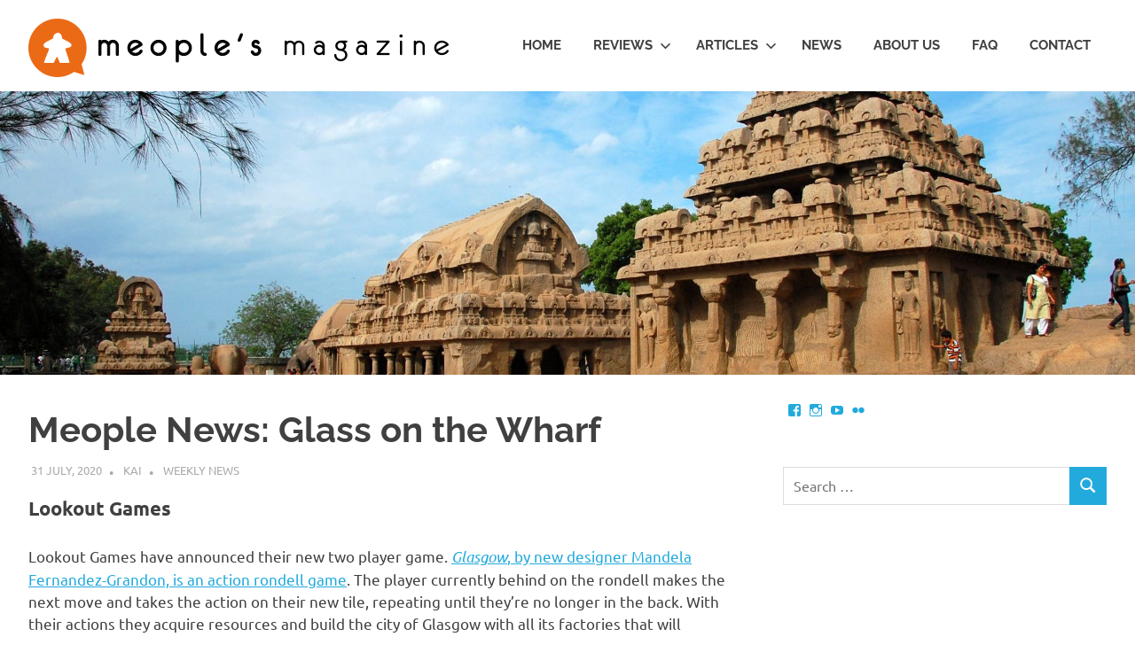

--- FILE ---
content_type: text/html; charset=UTF-8
request_url: https://www.meoplesmagazine.com/2020/07/31/meople-news-glass-on-the-wharf/
body_size: 19270
content:
<!DOCTYPE html>
<html lang="en-US">

<head>
<meta charset="UTF-8">
<meta name="viewport" content="width=device-width, initial-scale=1">
<link rel="profile" href="http://gmpg.org/xfn/11">
<link rel="pingback" href="https://www.meoplesmagazine.com/xmlrpc.php">

<title>Meople News: Glass on the Wharf &#8211; Meople&#039;s Magazine</title>
<meta name='robots' content='max-image-preview:large' />
<link rel='dns-prefetch' href='//stats.wp.com' />
<link rel='dns-prefetch' href='//v0.wordpress.com' />
<link rel='dns-prefetch' href='//jetpack.wordpress.com' />
<link rel='dns-prefetch' href='//s0.wp.com' />
<link rel='dns-prefetch' href='//public-api.wordpress.com' />
<link rel='dns-prefetch' href='//0.gravatar.com' />
<link rel='dns-prefetch' href='//1.gravatar.com' />
<link rel='dns-prefetch' href='//2.gravatar.com' />
<link rel='dns-prefetch' href='//widgets.wp.com' />
<link rel="alternate" type="application/rss+xml" title="Meople&#039;s Magazine &raquo; Feed" href="https://www.meoplesmagazine.com/feed/" />
<link rel="alternate" type="application/rss+xml" title="Meople&#039;s Magazine &raquo; Comments Feed" href="https://www.meoplesmagazine.com/comments/feed/" />
<link rel="alternate" type="application/rss+xml" title="Meople&#039;s Magazine &raquo; Meople News: Glass on the Wharf Comments Feed" href="https://www.meoplesmagazine.com/2020/07/31/meople-news-glass-on-the-wharf/feed/" />
<link rel="alternate" title="oEmbed (JSON)" type="application/json+oembed" href="https://www.meoplesmagazine.com/wp-json/oembed/1.0/embed?url=https%3A%2F%2Fwww.meoplesmagazine.com%2F2020%2F07%2F31%2Fmeople-news-glass-on-the-wharf%2F" />
<link rel="alternate" title="oEmbed (XML)" type="text/xml+oembed" href="https://www.meoplesmagazine.com/wp-json/oembed/1.0/embed?url=https%3A%2F%2Fwww.meoplesmagazine.com%2F2020%2F07%2F31%2Fmeople-news-glass-on-the-wharf%2F&#038;format=xml" />
<style id='wp-img-auto-sizes-contain-inline-css' type='text/css'>
img:is([sizes=auto i],[sizes^="auto," i]){contain-intrinsic-size:3000px 1500px}
/*# sourceURL=wp-img-auto-sizes-contain-inline-css */
</style>
<link rel='stylesheet' id='flickr-gallery-css' href='https://www.meoplesmagazine.com/wp-content/plugins/flickr-gallery/flickr-gallery.css?ver=1.5.3' type='text/css' media='all' />
<link rel='stylesheet' id='fg-jquery-ui-css' href='https://www.meoplesmagazine.com/wp-content/plugins/flickr-gallery/tab-theme/jquery-ui-1.7.3.css?ver=1.7.3' type='text/css' media='all' />
<link rel='stylesheet' id='jquery-flightbox-css' href='https://www.meoplesmagazine.com/wp-content/plugins/flickr-gallery/flightbox/jquery.flightbox.css?ver=1.5.3' type='text/css' media='all' />
<link rel='stylesheet' id='jetpack_related-posts-css' href='https://www.meoplesmagazine.com/wp-content/plugins/jetpack/modules/related-posts/related-posts.css?ver=20240116' type='text/css' media='all' />
<link rel='stylesheet' id='poseidon-theme-fonts-css' href='https://www.meoplesmagazine.com/wp-content/fonts/b559aa48ced063df57cabe2655535058.css?ver=20201110' type='text/css' media='all' />
<style id='wp-emoji-styles-inline-css' type='text/css'>

	img.wp-smiley, img.emoji {
		display: inline !important;
		border: none !important;
		box-shadow: none !important;
		height: 1em !important;
		width: 1em !important;
		margin: 0 0.07em !important;
		vertical-align: -0.1em !important;
		background: none !important;
		padding: 0 !important;
	}
/*# sourceURL=wp-emoji-styles-inline-css */
</style>
<style id='wp-block-library-inline-css' type='text/css'>
:root{--wp-block-synced-color:#7a00df;--wp-block-synced-color--rgb:122,0,223;--wp-bound-block-color:var(--wp-block-synced-color);--wp-editor-canvas-background:#ddd;--wp-admin-theme-color:#007cba;--wp-admin-theme-color--rgb:0,124,186;--wp-admin-theme-color-darker-10:#006ba1;--wp-admin-theme-color-darker-10--rgb:0,107,160.5;--wp-admin-theme-color-darker-20:#005a87;--wp-admin-theme-color-darker-20--rgb:0,90,135;--wp-admin-border-width-focus:2px}@media (min-resolution:192dpi){:root{--wp-admin-border-width-focus:1.5px}}.wp-element-button{cursor:pointer}:root .has-very-light-gray-background-color{background-color:#eee}:root .has-very-dark-gray-background-color{background-color:#313131}:root .has-very-light-gray-color{color:#eee}:root .has-very-dark-gray-color{color:#313131}:root .has-vivid-green-cyan-to-vivid-cyan-blue-gradient-background{background:linear-gradient(135deg,#00d084,#0693e3)}:root .has-purple-crush-gradient-background{background:linear-gradient(135deg,#34e2e4,#4721fb 50%,#ab1dfe)}:root .has-hazy-dawn-gradient-background{background:linear-gradient(135deg,#faaca8,#dad0ec)}:root .has-subdued-olive-gradient-background{background:linear-gradient(135deg,#fafae1,#67a671)}:root .has-atomic-cream-gradient-background{background:linear-gradient(135deg,#fdd79a,#004a59)}:root .has-nightshade-gradient-background{background:linear-gradient(135deg,#330968,#31cdcf)}:root .has-midnight-gradient-background{background:linear-gradient(135deg,#020381,#2874fc)}:root{--wp--preset--font-size--normal:16px;--wp--preset--font-size--huge:42px}.has-regular-font-size{font-size:1em}.has-larger-font-size{font-size:2.625em}.has-normal-font-size{font-size:var(--wp--preset--font-size--normal)}.has-huge-font-size{font-size:var(--wp--preset--font-size--huge)}.has-text-align-center{text-align:center}.has-text-align-left{text-align:left}.has-text-align-right{text-align:right}.has-fit-text{white-space:nowrap!important}#end-resizable-editor-section{display:none}.aligncenter{clear:both}.items-justified-left{justify-content:flex-start}.items-justified-center{justify-content:center}.items-justified-right{justify-content:flex-end}.items-justified-space-between{justify-content:space-between}.screen-reader-text{border:0;clip-path:inset(50%);height:1px;margin:-1px;overflow:hidden;padding:0;position:absolute;width:1px;word-wrap:normal!important}.screen-reader-text:focus{background-color:#ddd;clip-path:none;color:#444;display:block;font-size:1em;height:auto;left:5px;line-height:normal;padding:15px 23px 14px;text-decoration:none;top:5px;width:auto;z-index:100000}html :where(.has-border-color){border-style:solid}html :where([style*=border-top-color]){border-top-style:solid}html :where([style*=border-right-color]){border-right-style:solid}html :where([style*=border-bottom-color]){border-bottom-style:solid}html :where([style*=border-left-color]){border-left-style:solid}html :where([style*=border-width]){border-style:solid}html :where([style*=border-top-width]){border-top-style:solid}html :where([style*=border-right-width]){border-right-style:solid}html :where([style*=border-bottom-width]){border-bottom-style:solid}html :where([style*=border-left-width]){border-left-style:solid}html :where(img[class*=wp-image-]){height:auto;max-width:100%}:where(figure){margin:0 0 1em}html :where(.is-position-sticky){--wp-admin--admin-bar--position-offset:var(--wp-admin--admin-bar--height,0px)}@media screen and (max-width:600px){html :where(.is-position-sticky){--wp-admin--admin-bar--position-offset:0px}}

/*# sourceURL=wp-block-library-inline-css */
</style><style id='wp-block-heading-inline-css' type='text/css'>
h1:where(.wp-block-heading).has-background,h2:where(.wp-block-heading).has-background,h3:where(.wp-block-heading).has-background,h4:where(.wp-block-heading).has-background,h5:where(.wp-block-heading).has-background,h6:where(.wp-block-heading).has-background{padding:1.25em 2.375em}h1.has-text-align-left[style*=writing-mode]:where([style*=vertical-lr]),h1.has-text-align-right[style*=writing-mode]:where([style*=vertical-rl]),h2.has-text-align-left[style*=writing-mode]:where([style*=vertical-lr]),h2.has-text-align-right[style*=writing-mode]:where([style*=vertical-rl]),h3.has-text-align-left[style*=writing-mode]:where([style*=vertical-lr]),h3.has-text-align-right[style*=writing-mode]:where([style*=vertical-rl]),h4.has-text-align-left[style*=writing-mode]:where([style*=vertical-lr]),h4.has-text-align-right[style*=writing-mode]:where([style*=vertical-rl]),h5.has-text-align-left[style*=writing-mode]:where([style*=vertical-lr]),h5.has-text-align-right[style*=writing-mode]:where([style*=vertical-rl]),h6.has-text-align-left[style*=writing-mode]:where([style*=vertical-lr]),h6.has-text-align-right[style*=writing-mode]:where([style*=vertical-rl]){rotate:180deg}
/*# sourceURL=https://www.meoplesmagazine.com/wp-includes/blocks/heading/style.min.css */
</style>
<style id='wp-block-image-inline-css' type='text/css'>
.wp-block-image>a,.wp-block-image>figure>a{display:inline-block}.wp-block-image img{box-sizing:border-box;height:auto;max-width:100%;vertical-align:bottom}@media not (prefers-reduced-motion){.wp-block-image img.hide{visibility:hidden}.wp-block-image img.show{animation:show-content-image .4s}}.wp-block-image[style*=border-radius] img,.wp-block-image[style*=border-radius]>a{border-radius:inherit}.wp-block-image.has-custom-border img{box-sizing:border-box}.wp-block-image.aligncenter{text-align:center}.wp-block-image.alignfull>a,.wp-block-image.alignwide>a{width:100%}.wp-block-image.alignfull img,.wp-block-image.alignwide img{height:auto;width:100%}.wp-block-image .aligncenter,.wp-block-image .alignleft,.wp-block-image .alignright,.wp-block-image.aligncenter,.wp-block-image.alignleft,.wp-block-image.alignright{display:table}.wp-block-image .aligncenter>figcaption,.wp-block-image .alignleft>figcaption,.wp-block-image .alignright>figcaption,.wp-block-image.aligncenter>figcaption,.wp-block-image.alignleft>figcaption,.wp-block-image.alignright>figcaption{caption-side:bottom;display:table-caption}.wp-block-image .alignleft{float:left;margin:.5em 1em .5em 0}.wp-block-image .alignright{float:right;margin:.5em 0 .5em 1em}.wp-block-image .aligncenter{margin-left:auto;margin-right:auto}.wp-block-image :where(figcaption){margin-bottom:1em;margin-top:.5em}.wp-block-image.is-style-circle-mask img{border-radius:9999px}@supports ((-webkit-mask-image:none) or (mask-image:none)) or (-webkit-mask-image:none){.wp-block-image.is-style-circle-mask img{border-radius:0;-webkit-mask-image:url('data:image/svg+xml;utf8,<svg viewBox="0 0 100 100" xmlns="http://www.w3.org/2000/svg"><circle cx="50" cy="50" r="50"/></svg>');mask-image:url('data:image/svg+xml;utf8,<svg viewBox="0 0 100 100" xmlns="http://www.w3.org/2000/svg"><circle cx="50" cy="50" r="50"/></svg>');mask-mode:alpha;-webkit-mask-position:center;mask-position:center;-webkit-mask-repeat:no-repeat;mask-repeat:no-repeat;-webkit-mask-size:contain;mask-size:contain}}:root :where(.wp-block-image.is-style-rounded img,.wp-block-image .is-style-rounded img){border-radius:9999px}.wp-block-image figure{margin:0}.wp-lightbox-container{display:flex;flex-direction:column;position:relative}.wp-lightbox-container img{cursor:zoom-in}.wp-lightbox-container img:hover+button{opacity:1}.wp-lightbox-container button{align-items:center;backdrop-filter:blur(16px) saturate(180%);background-color:#5a5a5a40;border:none;border-radius:4px;cursor:zoom-in;display:flex;height:20px;justify-content:center;opacity:0;padding:0;position:absolute;right:16px;text-align:center;top:16px;width:20px;z-index:100}@media not (prefers-reduced-motion){.wp-lightbox-container button{transition:opacity .2s ease}}.wp-lightbox-container button:focus-visible{outline:3px auto #5a5a5a40;outline:3px auto -webkit-focus-ring-color;outline-offset:3px}.wp-lightbox-container button:hover{cursor:pointer;opacity:1}.wp-lightbox-container button:focus{opacity:1}.wp-lightbox-container button:focus,.wp-lightbox-container button:hover,.wp-lightbox-container button:not(:hover):not(:active):not(.has-background){background-color:#5a5a5a40;border:none}.wp-lightbox-overlay{box-sizing:border-box;cursor:zoom-out;height:100vh;left:0;overflow:hidden;position:fixed;top:0;visibility:hidden;width:100%;z-index:100000}.wp-lightbox-overlay .close-button{align-items:center;cursor:pointer;display:flex;justify-content:center;min-height:40px;min-width:40px;padding:0;position:absolute;right:calc(env(safe-area-inset-right) + 16px);top:calc(env(safe-area-inset-top) + 16px);z-index:5000000}.wp-lightbox-overlay .close-button:focus,.wp-lightbox-overlay .close-button:hover,.wp-lightbox-overlay .close-button:not(:hover):not(:active):not(.has-background){background:none;border:none}.wp-lightbox-overlay .lightbox-image-container{height:var(--wp--lightbox-container-height);left:50%;overflow:hidden;position:absolute;top:50%;transform:translate(-50%,-50%);transform-origin:top left;width:var(--wp--lightbox-container-width);z-index:9999999999}.wp-lightbox-overlay .wp-block-image{align-items:center;box-sizing:border-box;display:flex;height:100%;justify-content:center;margin:0;position:relative;transform-origin:0 0;width:100%;z-index:3000000}.wp-lightbox-overlay .wp-block-image img{height:var(--wp--lightbox-image-height);min-height:var(--wp--lightbox-image-height);min-width:var(--wp--lightbox-image-width);width:var(--wp--lightbox-image-width)}.wp-lightbox-overlay .wp-block-image figcaption{display:none}.wp-lightbox-overlay button{background:none;border:none}.wp-lightbox-overlay .scrim{background-color:#fff;height:100%;opacity:.9;position:absolute;width:100%;z-index:2000000}.wp-lightbox-overlay.active{visibility:visible}@media not (prefers-reduced-motion){.wp-lightbox-overlay.active{animation:turn-on-visibility .25s both}.wp-lightbox-overlay.active img{animation:turn-on-visibility .35s both}.wp-lightbox-overlay.show-closing-animation:not(.active){animation:turn-off-visibility .35s both}.wp-lightbox-overlay.show-closing-animation:not(.active) img{animation:turn-off-visibility .25s both}.wp-lightbox-overlay.zoom.active{animation:none;opacity:1;visibility:visible}.wp-lightbox-overlay.zoom.active .lightbox-image-container{animation:lightbox-zoom-in .4s}.wp-lightbox-overlay.zoom.active .lightbox-image-container img{animation:none}.wp-lightbox-overlay.zoom.active .scrim{animation:turn-on-visibility .4s forwards}.wp-lightbox-overlay.zoom.show-closing-animation:not(.active){animation:none}.wp-lightbox-overlay.zoom.show-closing-animation:not(.active) .lightbox-image-container{animation:lightbox-zoom-out .4s}.wp-lightbox-overlay.zoom.show-closing-animation:not(.active) .lightbox-image-container img{animation:none}.wp-lightbox-overlay.zoom.show-closing-animation:not(.active) .scrim{animation:turn-off-visibility .4s forwards}}@keyframes show-content-image{0%{visibility:hidden}99%{visibility:hidden}to{visibility:visible}}@keyframes turn-on-visibility{0%{opacity:0}to{opacity:1}}@keyframes turn-off-visibility{0%{opacity:1;visibility:visible}99%{opacity:0;visibility:visible}to{opacity:0;visibility:hidden}}@keyframes lightbox-zoom-in{0%{transform:translate(calc((-100vw + var(--wp--lightbox-scrollbar-width))/2 + var(--wp--lightbox-initial-left-position)),calc(-50vh + var(--wp--lightbox-initial-top-position))) scale(var(--wp--lightbox-scale))}to{transform:translate(-50%,-50%) scale(1)}}@keyframes lightbox-zoom-out{0%{transform:translate(-50%,-50%) scale(1);visibility:visible}99%{visibility:visible}to{transform:translate(calc((-100vw + var(--wp--lightbox-scrollbar-width))/2 + var(--wp--lightbox-initial-left-position)),calc(-50vh + var(--wp--lightbox-initial-top-position))) scale(var(--wp--lightbox-scale));visibility:hidden}}
/*# sourceURL=https://www.meoplesmagazine.com/wp-includes/blocks/image/style.min.css */
</style>
<style id='wp-block-paragraph-inline-css' type='text/css'>
.is-small-text{font-size:.875em}.is-regular-text{font-size:1em}.is-large-text{font-size:2.25em}.is-larger-text{font-size:3em}.has-drop-cap:not(:focus):first-letter{float:left;font-size:8.4em;font-style:normal;font-weight:100;line-height:.68;margin:.05em .1em 0 0;text-transform:uppercase}body.rtl .has-drop-cap:not(:focus):first-letter{float:none;margin-left:.1em}p.has-drop-cap.has-background{overflow:hidden}:root :where(p.has-background){padding:1.25em 2.375em}:where(p.has-text-color:not(.has-link-color)) a{color:inherit}p.has-text-align-left[style*="writing-mode:vertical-lr"],p.has-text-align-right[style*="writing-mode:vertical-rl"]{rotate:180deg}
/*# sourceURL=https://www.meoplesmagazine.com/wp-includes/blocks/paragraph/style.min.css */
</style>
<style id='global-styles-inline-css' type='text/css'>
:root{--wp--preset--aspect-ratio--square: 1;--wp--preset--aspect-ratio--4-3: 4/3;--wp--preset--aspect-ratio--3-4: 3/4;--wp--preset--aspect-ratio--3-2: 3/2;--wp--preset--aspect-ratio--2-3: 2/3;--wp--preset--aspect-ratio--16-9: 16/9;--wp--preset--aspect-ratio--9-16: 9/16;--wp--preset--color--black: #000000;--wp--preset--color--cyan-bluish-gray: #abb8c3;--wp--preset--color--white: #ffffff;--wp--preset--color--pale-pink: #f78da7;--wp--preset--color--vivid-red: #cf2e2e;--wp--preset--color--luminous-vivid-orange: #ff6900;--wp--preset--color--luminous-vivid-amber: #fcb900;--wp--preset--color--light-green-cyan: #7bdcb5;--wp--preset--color--vivid-green-cyan: #00d084;--wp--preset--color--pale-cyan-blue: #8ed1fc;--wp--preset--color--vivid-cyan-blue: #0693e3;--wp--preset--color--vivid-purple: #9b51e0;--wp--preset--color--primary: #22aadd;--wp--preset--color--secondary: #0084b7;--wp--preset--color--tertiary: #005e91;--wp--preset--color--accent: #dd2e22;--wp--preset--color--highlight: #00b734;--wp--preset--color--light-gray: #eeeeee;--wp--preset--color--gray: #777777;--wp--preset--color--dark-gray: #404040;--wp--preset--gradient--vivid-cyan-blue-to-vivid-purple: linear-gradient(135deg,rgb(6,147,227) 0%,rgb(155,81,224) 100%);--wp--preset--gradient--light-green-cyan-to-vivid-green-cyan: linear-gradient(135deg,rgb(122,220,180) 0%,rgb(0,208,130) 100%);--wp--preset--gradient--luminous-vivid-amber-to-luminous-vivid-orange: linear-gradient(135deg,rgb(252,185,0) 0%,rgb(255,105,0) 100%);--wp--preset--gradient--luminous-vivid-orange-to-vivid-red: linear-gradient(135deg,rgb(255,105,0) 0%,rgb(207,46,46) 100%);--wp--preset--gradient--very-light-gray-to-cyan-bluish-gray: linear-gradient(135deg,rgb(238,238,238) 0%,rgb(169,184,195) 100%);--wp--preset--gradient--cool-to-warm-spectrum: linear-gradient(135deg,rgb(74,234,220) 0%,rgb(151,120,209) 20%,rgb(207,42,186) 40%,rgb(238,44,130) 60%,rgb(251,105,98) 80%,rgb(254,248,76) 100%);--wp--preset--gradient--blush-light-purple: linear-gradient(135deg,rgb(255,206,236) 0%,rgb(152,150,240) 100%);--wp--preset--gradient--blush-bordeaux: linear-gradient(135deg,rgb(254,205,165) 0%,rgb(254,45,45) 50%,rgb(107,0,62) 100%);--wp--preset--gradient--luminous-dusk: linear-gradient(135deg,rgb(255,203,112) 0%,rgb(199,81,192) 50%,rgb(65,88,208) 100%);--wp--preset--gradient--pale-ocean: linear-gradient(135deg,rgb(255,245,203) 0%,rgb(182,227,212) 50%,rgb(51,167,181) 100%);--wp--preset--gradient--electric-grass: linear-gradient(135deg,rgb(202,248,128) 0%,rgb(113,206,126) 100%);--wp--preset--gradient--midnight: linear-gradient(135deg,rgb(2,3,129) 0%,rgb(40,116,252) 100%);--wp--preset--font-size--small: 13px;--wp--preset--font-size--medium: 20px;--wp--preset--font-size--large: 36px;--wp--preset--font-size--x-large: 42px;--wp--preset--spacing--20: 0.44rem;--wp--preset--spacing--30: 0.67rem;--wp--preset--spacing--40: 1rem;--wp--preset--spacing--50: 1.5rem;--wp--preset--spacing--60: 2.25rem;--wp--preset--spacing--70: 3.38rem;--wp--preset--spacing--80: 5.06rem;--wp--preset--shadow--natural: 6px 6px 9px rgba(0, 0, 0, 0.2);--wp--preset--shadow--deep: 12px 12px 50px rgba(0, 0, 0, 0.4);--wp--preset--shadow--sharp: 6px 6px 0px rgba(0, 0, 0, 0.2);--wp--preset--shadow--outlined: 6px 6px 0px -3px rgb(255, 255, 255), 6px 6px rgb(0, 0, 0);--wp--preset--shadow--crisp: 6px 6px 0px rgb(0, 0, 0);}:where(.is-layout-flex){gap: 0.5em;}:where(.is-layout-grid){gap: 0.5em;}body .is-layout-flex{display: flex;}.is-layout-flex{flex-wrap: wrap;align-items: center;}.is-layout-flex > :is(*, div){margin: 0;}body .is-layout-grid{display: grid;}.is-layout-grid > :is(*, div){margin: 0;}:where(.wp-block-columns.is-layout-flex){gap: 2em;}:where(.wp-block-columns.is-layout-grid){gap: 2em;}:where(.wp-block-post-template.is-layout-flex){gap: 1.25em;}:where(.wp-block-post-template.is-layout-grid){gap: 1.25em;}.has-black-color{color: var(--wp--preset--color--black) !important;}.has-cyan-bluish-gray-color{color: var(--wp--preset--color--cyan-bluish-gray) !important;}.has-white-color{color: var(--wp--preset--color--white) !important;}.has-pale-pink-color{color: var(--wp--preset--color--pale-pink) !important;}.has-vivid-red-color{color: var(--wp--preset--color--vivid-red) !important;}.has-luminous-vivid-orange-color{color: var(--wp--preset--color--luminous-vivid-orange) !important;}.has-luminous-vivid-amber-color{color: var(--wp--preset--color--luminous-vivid-amber) !important;}.has-light-green-cyan-color{color: var(--wp--preset--color--light-green-cyan) !important;}.has-vivid-green-cyan-color{color: var(--wp--preset--color--vivid-green-cyan) !important;}.has-pale-cyan-blue-color{color: var(--wp--preset--color--pale-cyan-blue) !important;}.has-vivid-cyan-blue-color{color: var(--wp--preset--color--vivid-cyan-blue) !important;}.has-vivid-purple-color{color: var(--wp--preset--color--vivid-purple) !important;}.has-black-background-color{background-color: var(--wp--preset--color--black) !important;}.has-cyan-bluish-gray-background-color{background-color: var(--wp--preset--color--cyan-bluish-gray) !important;}.has-white-background-color{background-color: var(--wp--preset--color--white) !important;}.has-pale-pink-background-color{background-color: var(--wp--preset--color--pale-pink) !important;}.has-vivid-red-background-color{background-color: var(--wp--preset--color--vivid-red) !important;}.has-luminous-vivid-orange-background-color{background-color: var(--wp--preset--color--luminous-vivid-orange) !important;}.has-luminous-vivid-amber-background-color{background-color: var(--wp--preset--color--luminous-vivid-amber) !important;}.has-light-green-cyan-background-color{background-color: var(--wp--preset--color--light-green-cyan) !important;}.has-vivid-green-cyan-background-color{background-color: var(--wp--preset--color--vivid-green-cyan) !important;}.has-pale-cyan-blue-background-color{background-color: var(--wp--preset--color--pale-cyan-blue) !important;}.has-vivid-cyan-blue-background-color{background-color: var(--wp--preset--color--vivid-cyan-blue) !important;}.has-vivid-purple-background-color{background-color: var(--wp--preset--color--vivid-purple) !important;}.has-black-border-color{border-color: var(--wp--preset--color--black) !important;}.has-cyan-bluish-gray-border-color{border-color: var(--wp--preset--color--cyan-bluish-gray) !important;}.has-white-border-color{border-color: var(--wp--preset--color--white) !important;}.has-pale-pink-border-color{border-color: var(--wp--preset--color--pale-pink) !important;}.has-vivid-red-border-color{border-color: var(--wp--preset--color--vivid-red) !important;}.has-luminous-vivid-orange-border-color{border-color: var(--wp--preset--color--luminous-vivid-orange) !important;}.has-luminous-vivid-amber-border-color{border-color: var(--wp--preset--color--luminous-vivid-amber) !important;}.has-light-green-cyan-border-color{border-color: var(--wp--preset--color--light-green-cyan) !important;}.has-vivid-green-cyan-border-color{border-color: var(--wp--preset--color--vivid-green-cyan) !important;}.has-pale-cyan-blue-border-color{border-color: var(--wp--preset--color--pale-cyan-blue) !important;}.has-vivid-cyan-blue-border-color{border-color: var(--wp--preset--color--vivid-cyan-blue) !important;}.has-vivid-purple-border-color{border-color: var(--wp--preset--color--vivid-purple) !important;}.has-vivid-cyan-blue-to-vivid-purple-gradient-background{background: var(--wp--preset--gradient--vivid-cyan-blue-to-vivid-purple) !important;}.has-light-green-cyan-to-vivid-green-cyan-gradient-background{background: var(--wp--preset--gradient--light-green-cyan-to-vivid-green-cyan) !important;}.has-luminous-vivid-amber-to-luminous-vivid-orange-gradient-background{background: var(--wp--preset--gradient--luminous-vivid-amber-to-luminous-vivid-orange) !important;}.has-luminous-vivid-orange-to-vivid-red-gradient-background{background: var(--wp--preset--gradient--luminous-vivid-orange-to-vivid-red) !important;}.has-very-light-gray-to-cyan-bluish-gray-gradient-background{background: var(--wp--preset--gradient--very-light-gray-to-cyan-bluish-gray) !important;}.has-cool-to-warm-spectrum-gradient-background{background: var(--wp--preset--gradient--cool-to-warm-spectrum) !important;}.has-blush-light-purple-gradient-background{background: var(--wp--preset--gradient--blush-light-purple) !important;}.has-blush-bordeaux-gradient-background{background: var(--wp--preset--gradient--blush-bordeaux) !important;}.has-luminous-dusk-gradient-background{background: var(--wp--preset--gradient--luminous-dusk) !important;}.has-pale-ocean-gradient-background{background: var(--wp--preset--gradient--pale-ocean) !important;}.has-electric-grass-gradient-background{background: var(--wp--preset--gradient--electric-grass) !important;}.has-midnight-gradient-background{background: var(--wp--preset--gradient--midnight) !important;}.has-small-font-size{font-size: var(--wp--preset--font-size--small) !important;}.has-medium-font-size{font-size: var(--wp--preset--font-size--medium) !important;}.has-large-font-size{font-size: var(--wp--preset--font-size--large) !important;}.has-x-large-font-size{font-size: var(--wp--preset--font-size--x-large) !important;}
/*# sourceURL=global-styles-inline-css */
</style>

<style id='classic-theme-styles-inline-css' type='text/css'>
/*! This file is auto-generated */
.wp-block-button__link{color:#fff;background-color:#32373c;border-radius:9999px;box-shadow:none;text-decoration:none;padding:calc(.667em + 2px) calc(1.333em + 2px);font-size:1.125em}.wp-block-file__button{background:#32373c;color:#fff;text-decoration:none}
/*# sourceURL=/wp-includes/css/classic-themes.min.css */
</style>
<link rel='stylesheet' id='poseidon-stylesheet-css' href='https://www.meoplesmagazine.com/wp-content/themes/poseidon/style.css?ver=2.3.4' type='text/css' media='all' />
<style id='poseidon-stylesheet-inline-css' type='text/css'>
.site-description, .type-post .entry-footer .entry-tags { position: absolute; clip: rect(1px, 1px, 1px, 1px); width: 1px; height: 1px; overflow: hidden; }
/*# sourceURL=poseidon-stylesheet-inline-css */
</style>
<link rel='stylesheet' id='jetpack_likes-css' href='https://www.meoplesmagazine.com/wp-content/plugins/jetpack/modules/likes/style.css?ver=15.3.1' type='text/css' media='all' />
<style id='jetpack_facebook_likebox-inline-css' type='text/css'>
.widget_facebook_likebox {
	overflow: hidden;
}

/*# sourceURL=https://www.meoplesmagazine.com/wp-content/plugins/jetpack/modules/widgets/facebook-likebox/style.css */
</style>
<link rel='stylesheet' id='sharedaddy-css' href='https://www.meoplesmagazine.com/wp-content/plugins/jetpack/modules/sharedaddy/sharing.css?ver=15.3.1' type='text/css' media='all' />
<link rel='stylesheet' id='social-logos-css' href='https://www.meoplesmagazine.com/wp-content/plugins/jetpack/_inc/social-logos/social-logos.min.css?ver=15.3.1' type='text/css' media='all' />
<script type="text/javascript" src="https://www.meoplesmagazine.com/wp-includes/js/jquery/jquery.min.js?ver=3.7.1" id="jquery-core-js"></script>
<script type="text/javascript" src="https://www.meoplesmagazine.com/wp-includes/js/jquery/jquery-migrate.min.js?ver=3.4.1" id="jquery-migrate-js"></script>
<script type="text/javascript" src="https://www.meoplesmagazine.com/wp-content/plugins/flickr-gallery/flightbox/jquery.flightbox.js?ver=1.5.3" id="jquery-flightbox-js"></script>
<script type="text/javascript" id="jetpack_related-posts-js-extra">
/* <![CDATA[ */
var related_posts_js_options = {"post_heading":"h4"};
//# sourceURL=jetpack_related-posts-js-extra
/* ]]> */
</script>
<script type="text/javascript" src="https://www.meoplesmagazine.com/wp-content/plugins/jetpack/_inc/build/related-posts/related-posts.min.js?ver=20240116" id="jetpack_related-posts-js"></script>
<script type="text/javascript" src="https://www.meoplesmagazine.com/wp-content/themes/poseidon/assets/js/svgxuse.min.js?ver=1.2.6" id="svgxuse-js"></script>
<script type="text/javascript" src="https://www.meoplesmagazine.com/wp-content/themes/poseidon/assets/js/jquery.flexslider-min.js?ver=2.6.0" id="jquery-flexslider-js"></script>
<script type="text/javascript" id="poseidon-slider-js-extra">
/* <![CDATA[ */
var poseidon_slider_params = {"animation":"slide","speed":"3000"};
//# sourceURL=poseidon-slider-js-extra
/* ]]> */
</script>
<script type="text/javascript" src="https://www.meoplesmagazine.com/wp-content/themes/poseidon/assets/js/slider.js?ver=20170421" id="poseidon-slider-js"></script>
<link rel="https://api.w.org/" href="https://www.meoplesmagazine.com/wp-json/" /><link rel="alternate" title="JSON" type="application/json" href="https://www.meoplesmagazine.com/wp-json/wp/v2/posts/129254" /><link rel="EditURI" type="application/rsd+xml" title="RSD" href="https://www.meoplesmagazine.com/xmlrpc.php?rsd" />
<meta name="generator" content="WordPress 6.9" />
<link rel="canonical" href="https://www.meoplesmagazine.com/2020/07/31/meople-news-glass-on-the-wharf/" />
<link rel='shortlink' href='https://wp.me/p1YF3i-xCK' />
	<style>img#wpstats{display:none}</style>
					<script type="text/javascript">
				var get_sizes = null;
							</script>
		
<!-- Jetpack Open Graph Tags -->
<meta property="og:type" content="article" />
<meta property="og:title" content="Meople News: Glass on the Wharf" />
<meta property="og:url" content="https://www.meoplesmagazine.com/2020/07/31/meople-news-glass-on-the-wharf/" />
<meta property="og:description" content="Lookout Games Lookout Games have announced their new two player game. Glasgow, by new designer Mandela Fernandez-Grandon, is an action rondell game. The player currently behind on the rondell makes…" />
<meta property="article:published_time" content="2020-07-31T18:39:06+00:00" />
<meta property="article:modified_time" content="2020-07-31T18:39:10+00:00" />
<meta property="og:site_name" content="Meople&#039;s Magazine" />
<meta property="og:image" content="https://www.meoplesmagazine.com/wp-content/uploads/2020/07/mahabalipuram.jpg" />
<meta property="og:image:width" content="1920" />
<meta property="og:image:height" content="500" />
<meta property="og:image:alt" content="" />
<meta property="og:locale" content="en_US" />
<meta name="twitter:text:title" content="Meople News: Glass on the Wharf" />
<meta name="twitter:image" content="https://www.meoplesmagazine.com/wp-content/uploads/2020/07/mahabalipuram.jpg?w=640" />
<meta name="twitter:card" content="summary_large_image" />

<!-- End Jetpack Open Graph Tags -->
<link rel="icon" href="https://www.meoplesmagazine.com/wp-content/uploads/2017/01/icon-2.png" sizes="32x32" />
<link rel="icon" href="https://www.meoplesmagazine.com/wp-content/uploads/2017/01/icon-2.png" sizes="192x192" />
<link rel="apple-touch-icon" href="https://www.meoplesmagazine.com/wp-content/uploads/2017/01/icon-2.png" />
<meta name="msapplication-TileImage" content="https://www.meoplesmagazine.com/wp-content/uploads/2017/01/icon-2.png" />
		<style type="text/css" id="wp-custom-css">
			/*
You can add your own CSS here.

Click the help icon above to learn more.
*//*
Welcome to Custom CSS!

To learn how this works, see http://wp.me/PEmnE-Bt
*/
.meeple-box, .meeple-box2 {
	margin: 5px;
	font-family: "Lato", "Helvetica Neue", Helvetica, Arial, sans-serif;
	font-size: .8em;
	color: black;
}

.meeple-box table, .meeple-box tr, .meeple-box td, .meeple-box th, .meeple-box2 table, .meeple-box2 tr, .meeple-box2 td, .meeple-box2 th, .meeple-score-field, .meeple-score-value {
	border: none;
	line-height: 1;
}

.meeple_data td, .meeple_data th {
	padding: 10px 5px 0 10px;
}

.meeple-box tr:hover, .meeple-box2 tr:hover {
	background-color: inherit;
}

.meeple-box th, .meeple-box2 th{
  font-weight: bold;	
	background-color: lightgray;
	text-align: left
}

.meeple-score-field {
	text-transform: none;
	padding: 2px 5px;
	font-weight: normal;
}

.meeple-score-value {
	padding: 2px 5px 6px 10px;
	height: 25px;
}

.meeple_score_bar {
	background-color: #ea6a15;
	height: 6px;
	display: block;
	float: left;
}

.meeple_score_bar_rest {
	background-color: lightgray;
	height: 6px;
	display: block;
	float: left;
}

.score_total {
	color: black;
	font-weight: bold;
}

.score_total .meeple_score_bar_rest {
	background-color: #777;
}

.bar_strategy {
	background-color: #366b36;
}

.bar_luck {
	background-color: #60366b;
}

.bar_interaction {
	background-color: #34406d;
}

.bar_components {
	background-color: #aa8800;
}

.bar_complexity {
	background-color: #aa004f;
}

.bar-score {
	background-color: #ea6a15;
}

.metahead {
	width: 100%;
  margin: 0;
	padding: 2px 5px;
	background-color: lightgray;
	font-weight: bold;
	}

.metavalue {
  width: 100%;
  margin: 0;
	padding: 2px 5px;
}

.metacol {
  float: left;
	margin: 0;
	padding: 0;
}

.content-sidebar {
	float: right;
	width: 45%;
	padding: 10px 20px;
	margin: 20px;
	text-align: justify;
}		</style>
		<link rel='stylesheet' id='genericons-css' href='https://www.meoplesmagazine.com/wp-content/plugins/jetpack/_inc/genericons/genericons/genericons.css?ver=3.1' type='text/css' media='all' />
<link rel='stylesheet' id='jetpack_social_media_icons_widget-css' href='https://www.meoplesmagazine.com/wp-content/plugins/jetpack/modules/widgets/social-media-icons/style.css?ver=20150602' type='text/css' media='all' />
</head>

<body class="wp-singular post-template-default single single-post postid-129254 single-format-standard wp-custom-logo wp-embed-responsive wp-theme-poseidon">

	
	<div id="page" class="hfeed site">

		<a class="skip-link screen-reader-text" href="#content">Skip to content</a>

		
		
		<header id="masthead" class="site-header clearfix" role="banner">

			<div class="header-main container clearfix">

				<div id="logo" class="site-branding clearfix">

					<a href="https://www.meoplesmagazine.com/" class="custom-logo-link" rel="home"><img width="474" height="66" src="https://www.meoplesmagazine.com/wp-content/uploads/2017/01/newmeople.png" class="custom-logo" alt="Meople&#039;s Magazine" decoding="async" srcset="https://www.meoplesmagazine.com/wp-content/uploads/2017/01/newmeople.png 474w, https://www.meoplesmagazine.com/wp-content/uploads/2017/01/newmeople-300x42.png 300w" sizes="(max-width: 474px) 100vw, 474px" /></a>			
					
			<p class="site-description">Boardgame talk for Meeple &amp; People</p>

		
				</div><!-- .site-branding -->

				

	<button class="primary-menu-toggle menu-toggle" aria-controls="primary-menu" aria-expanded="false" >
		<svg class="icon icon-menu" aria-hidden="true" role="img"> <use xlink:href="https://www.meoplesmagazine.com/wp-content/themes/poseidon/assets/icons/genericons-neue.svg#menu"></use> </svg><svg class="icon icon-close" aria-hidden="true" role="img"> <use xlink:href="https://www.meoplesmagazine.com/wp-content/themes/poseidon/assets/icons/genericons-neue.svg#close"></use> </svg>		<span class="menu-toggle-text screen-reader-text">Menu</span>
	</button>

	<div class="primary-navigation">

		<nav id="site-navigation" class="main-navigation" role="navigation"  aria-label="Primary Menu">

			<ul id="primary-menu" class="menu"><li id="menu-item-212" class="menu-item menu-item-type-custom menu-item-object-custom menu-item-212"><a href="/">Home</a></li>
<li id="menu-item-213" class="menu-item menu-item-type-taxonomy menu-item-object-category menu-item-has-children menu-item-213"><a href="https://www.meoplesmagazine.com/category/featured/reviews/">Reviews<svg class="icon icon-expand" aria-hidden="true" role="img"> <use xlink:href="https://www.meoplesmagazine.com/wp-content/themes/poseidon/assets/icons/genericons-neue.svg#expand"></use> </svg></a>
<ul class="sub-menu">
	<li id="menu-item-57900" class="menu-item menu-item-type-taxonomy menu-item-object-category menu-item-57900"><a href="https://www.meoplesmagazine.com/category/featured/video-reviews/">Video Reviews</a></li>
	<li id="menu-item-4967" class="menu-item menu-item-type-custom menu-item-object-custom menu-item-4967"><a href="https://www.meoplesmagazine.com/tag/abstract/">Abstract Games</a></li>
	<li id="menu-item-5028" class="menu-item menu-item-type-custom menu-item-object-custom menu-item-5028"><a href="https://www.meoplesmagazine.com/tag/auction-game/">Auction Games</a></li>
	<li id="menu-item-4966" class="menu-item menu-item-type-custom menu-item-object-custom menu-item-4966"><a href="https://www.meoplesmagazine.com/tag/card-game/">Card Games</a></li>
	<li id="menu-item-4965" class="menu-item menu-item-type-custom menu-item-object-custom menu-item-4965"><a href="https://www.meoplesmagazine.com/tag/cooperative/">Cooperative Games</a></li>
	<li id="menu-item-5577" class="menu-item menu-item-type-custom menu-item-object-custom menu-item-5577"><a href="https://www.meoplesmagazine.com/tag/deduction-game/">Deduction games</a></li>
	<li id="menu-item-5580" class="menu-item menu-item-type-custom menu-item-object-custom menu-item-5580"><a href="https://www.meoplesmagazine.com/tag/dice-game/">Dice games</a></li>
	<li id="menu-item-5029" class="menu-item menu-item-type-custom menu-item-object-custom menu-item-5029"><a href="https://www.meoplesmagazine.com/tag/family-game/">Family Games</a></li>
	<li id="menu-item-5032" class="menu-item menu-item-type-custom menu-item-object-custom menu-item-5032"><a href="https://www.meoplesmagazine.com/tag/negotiation-game/">Negotiation Games</a></li>
	<li id="menu-item-4997" class="menu-item menu-item-type-custom menu-item-object-custom menu-item-4997"><a href="https://www.meoplesmagazine.com/tag/strategy/">Strategy Games</a></li>
	<li id="menu-item-5027" class="menu-item menu-item-type-custom menu-item-object-custom menu-item-5027"><a href="https://www.meoplesmagazine.com/tag/worker-placement/">Worker-placement Games</a></li>
	<li id="menu-item-5000" class="menu-item menu-item-type-custom menu-item-object-custom menu-item-5000"><a href="https://www.meoplesmagazine.com/category/featured/reviews/">All reviews</a></li>
</ul>
</li>
<li id="menu-item-580" class="menu-item menu-item-type-taxonomy menu-item-object-category menu-item-has-children menu-item-580"><a href="https://www.meoplesmagazine.com/category/featured/all-the-rest/">Articles<svg class="icon icon-expand" aria-hidden="true" role="img"> <use xlink:href="https://www.meoplesmagazine.com/wp-content/themes/poseidon/assets/icons/genericons-neue.svg#expand"></use> </svg></a>
<ul class="sub-menu">
	<li id="menu-item-5038" class="menu-item menu-item-type-custom menu-item-object-custom menu-item-5038"><a href="https://www.meoplesmagazine.com/category/meeplepedia/">Meeplepedia</a></li>
	<li id="menu-item-214" class="menu-item menu-item-type-taxonomy menu-item-object-category menu-item-214"><a href="https://www.meoplesmagazine.com/category/featured/nostalgia/">Nostalgia</a></li>
	<li id="menu-item-11081" class="menu-item menu-item-type-taxonomy menu-item-object-category menu-item-11081"><a href="https://www.meoplesmagazine.com/category/featured/all-the-rest/first-impressions/">First impressions</a></li>
	<li id="menu-item-1391" class="menu-item menu-item-type-taxonomy menu-item-object-category menu-item-1391"><a href="https://www.meoplesmagazine.com/category/featured/meople-comics/">Meople Comics</a></li>
	<li id="menu-item-5039" class="menu-item menu-item-type-custom menu-item-object-custom menu-item-5039"><a href="https://www.meoplesmagazine.com/category/featured/all-the-rest/">All articles</a></li>
</ul>
</li>
<li id="menu-item-215" class="menu-item menu-item-type-taxonomy menu-item-object-category current-post-ancestor menu-item-215"><a href="https://www.meoplesmagazine.com/category/news/">News</a></li>
<li id="menu-item-216" class="menu-item menu-item-type-post_type menu-item-object-page menu-item-216"><a href="https://www.meoplesmagazine.com/about-us/">About us</a></li>
<li id="menu-item-763" class="menu-item menu-item-type-post_type menu-item-object-page menu-item-763"><a href="https://www.meoplesmagazine.com/faq/">FAQ</a></li>
<li id="menu-item-279" class="menu-item menu-item-type-post_type menu-item-object-page menu-item-279"><a href="https://www.meoplesmagazine.com/contact/">Contact</a></li>
</ul>		</nav><!-- #site-navigation -->

	</div><!-- .primary-navigation -->



			</div><!-- .header-main -->

		</header><!-- #masthead -->

		
		
			<div id="headimg" class="header-image featured-image-header">
				<img width="1920" height="480" src="https://www.meoplesmagazine.com/wp-content/uploads/2020/07/mahabalipuram-1920x480.jpg" class="attachment-poseidon-header-image size-poseidon-header-image wp-post-image" alt="" decoding="async" fetchpriority="high" />			</div>

		
		
		
		<div id="content" class="site-content container clearfix">

	<section id="primary" class="content-area">
		<main id="main" class="site-main" role="main">

		
<article id="post-129254" class="post-129254 post type-post status-publish format-standard has-post-thumbnail hentry category-weekly-news tag-25th-century-games tag-embarcadero tag-fantasy-flight-games tag-floodgate-games tag-gates-of-mara tag-glasgow tag-lookout-games tag-mandela-fernandez-grandon tag-reiner-knizia tag-renegade-game-studios tag-sagrada tag-sagrada-life tag-talon-strike-studios tag-tutankhamun tag-twilight-imperium tag-twilight-imperium-prophecy-of-kings tag-vinyl tag-wizkids tag-x-men-mutant-insurrection">

	
	<header class="entry-header">

		<h1 class="entry-title">Meople News: Glass on the Wharf</h1>
		<div class="entry-meta"><span class="meta-date"><a href="https://www.meoplesmagazine.com/2020/07/31/meople-news-glass-on-the-wharf/" title="18:39" rel="bookmark"><time class="entry-date published updated" datetime="2020-07-31T18:39:06+00:00">31 July, 2020</time></a></span><span class="meta-author"> <span class="author vcard"><a class="url fn n" href="https://www.meoplesmagazine.com/author/koboldskind/" title="View all posts by Kai" rel="author">Kai</a></span></span><span class="meta-category"> <a href="https://www.meoplesmagazine.com/category/news/weekly-news/" rel="category tag">Weekly News</a></span></div>
	</header><!-- .entry-header -->

	<div class="entry-content clearfix">

		
<h4 class="wp-block-heading">Lookout Games</h4>



<p>Lookout Games have announced their new two player game. <a href="https://lookout-spiele.de/en/games/glasgow.html"><em>Glasgow</em>, by new designer Mandela Fernandez-Grandon, is an action rondell game</a>. The player currently behind on the rondell makes the next move and takes the action on their new tile, repeating until they&#8217;re no longer in the back. With their actions they acquire resources and build the city of Glasgow with all its factories that will produce more resources when activated with an action. With around thirty minutes play time <em>Glasgow</em> is a shorter game, but the mix of action selection on a variable rondell with a <em>Patchwork</em>-like turn order mechanism and constructing your resource supply as you play sounds promising. </p>



<h4 class="wp-block-heading">Talon Strike Studios</h4>



<p>Talon Strike Studios are making a big comeback with <em>Vinyl: Big Band Edition</em>. Technically, with all of <em>Vinyl</em>, all over again, because <a href="https://www.kickstarter.com/projects/693352677/vinyl-big-band-edition?ref=discovery_category_newest">the same Kickstarter that has the <em>Big Band Edition</em> has a lot more <em>Vinyl</em></a>. It has the original base edition of the set collection, record collection game. It has all the previous expansion, recreated as standalone games that all still have their own twists, and that also still integrate with the base game. On top of that, you have <em>Big Band Edition</em>, another <em>Vinyl </em>game. In this one, the records have different speeds to keep in mind. And you can still get <em>Jukebox</em>, a two player game that is not so much like <em>Vinyl</em> but is also a musical set collection game. I never had this much trouble picking a Kickstarter reward. There are too many options!</p>



<h4 class="wp-block-heading">Renegade Game Studios</h4>



<div class="wp-block-image"><figure class="alignright size-large is-resized"><a href="https://www.renegadegamestudios.com/news/embarcadero-premiering-at-gen-con-online"><img decoding="async" src="https://www.meoplesmagazine.com/wp-content/uploads/2020/07/embarcadero.png" alt="" class="wp-image-129268" width="342" height="228" srcset="https://www.meoplesmagazine.com/wp-content/uploads/2020/07/embarcadero.png 800w, https://www.meoplesmagazine.com/wp-content/uploads/2020/07/embarcadero-300x200.png 300w, https://www.meoplesmagazine.com/wp-content/uploads/2020/07/embarcadero-768x512.png 768w, https://www.meoplesmagazine.com/wp-content/uploads/2020/07/embarcadero-120x80.png 120w, https://www.meoplesmagazine.com/wp-content/uploads/2020/07/embarcadero-360x240.png 360w, https://www.meoplesmagazine.com/wp-content/uploads/2020/07/embarcadero-600x400.png 600w" sizes="(max-width: 342px) 100vw, 342px" /></a><figcaption><a href="https://www.renegadegamestudios.com/news/embarcadero-premiering-at-gen-con-online">Embarcadero </a><br>(Renegade Game Studios)</figcaption></figure></div>



<p>Don&#8217;t you love it when you read about a new game, and in the process you learn about some obscure tidbit of history that has no impact on your life whatsoever, but it&#8217;s just cool to know? <a href="https://www.renegadegamestudios.com/news/embarcadero-premiering-at-gen-con-online">I just had that with <em>Embarcadero</em>, coming soon from Renegade Game Studios</a>. Apparently, when 1800s California was in the middle of the gold rush, ships full of hopeful gold diggers used to arrive in San Francisco and were then abandoned there. Some clever businessmen claimed those ships, moored them, and used them as real estate for offices, hotels and tenements. Some of those ships are still there, buried under today&#8217;s Embarcadero district. In the game <em>Embarcadero</em> you&#8217;ll play the role of those clever businessmen as they build their floating business empires. <em>Embarcadero</em> will launch on Kickstarter this fall, at which point we&#8217;ll know more about how to play it. But the history and the photos with the floating buildings are pretty exciting already. </p>



<h4 class="wp-block-heading">25th Century Games</h4>



<p>One of Reiner Knizia&#8217;s earliest success stories is on Kickstarter in a new edition from 25th Century Games. <a href="https://www.kickstarter.com/projects/chadelkins/tutankhamun?ref=discovery_category_newest"><em>Tutankhamun</em> is one of those very simple games that still require interesting decisions</a>. All you do is travel down the Nile in your barge and collect sets of different tiles. You don&#8217;t even have a speed limit, if you want to move all the way to the end, you can. The only thing making it difficult is that you can never go backward, so you constantly have to decide if you rush ahead and get the best tiles before anyone else can or go slowly and collect more tiles. Some special tiles to spice things up and you have a game that is quick to learn, quick to play, and where you rely only on your clever decisions to win. </p>



<h4 class="wp-block-heading">WizKids</h4>



<p>The <em>Gates of Mara</em> are portals to the elemental planes. Whoever holds the gates has access to a whole lot of power. You guessed it, that better be you. <a href="https://wizkids.com/gates-of-mara/"><em>Gates of Mara</em> is an area control game that&#8217;s not super complicated, but it has some layers of complexity</a>. Your three kinds of troops can go to different places and add their control to one, two, or all five of the gates. They also have different special abilities that you trigger when you place them, the are you place them in has a special ability, the elemental lords that move around the board have special abilities, and you can add extra abilities to your guys by attaching banners to them. That&#8217;s a lot of different things that might be happening from placing one guy. Add some enchantments that, you guessed it, have special abilities, and you&#8217;re starting to look at a lovely case of what the hell do I do next. Since we&#8217;re talking about a game, I consider that a good thing. </p>



<h4 class="wp-block-heading">Fantasy Flight Games</h4>



<div class="wp-block-image"><figure class="alignright size-large is-resized"><a href="https://www.fantasyflightgames.com/en/news/2020/7/30/prophecy-of-kings/"><img decoding="async" src="https://www.meoplesmagazine.com/wp-content/uploads/2020/07/ti10-box-left5001.png" alt="" class="wp-image-129276" width="380" height="380" srcset="https://www.meoplesmagazine.com/wp-content/uploads/2020/07/ti10-box-left5001.png 500w, https://www.meoplesmagazine.com/wp-content/uploads/2020/07/ti10-box-left5001-300x300.png 300w, https://www.meoplesmagazine.com/wp-content/uploads/2020/07/ti10-box-left5001-150x150.png 150w" sizes="(max-width: 380px) 100vw, 380px" /></a><figcaption><a href="https://www.fantasyflightgames.com/en/news/2020/7/30/prophecy-of-kings/">Twilight Imperium &#8211; Prophecy of Kings</a><br>(Fantasy Flight Games)</figcaption></figure></div>



<p><em>Twilight Imperium</em> is a ridiculously large game already. The rumors have been around for a couple of weeks, now Fantasy Flight Games made it official: it will be bigger. <a href="https://www.fantasyflightgames.com/en/news/2020/7/30/prophecy-of-kings/"><em>Prophecy of Kings</em> can safely be called a big box expansion</a>. It will have seven all new factions, bringing the total up to twenty-four, components for two extra players, new map tiles, new exploration cards, new ground forces for all factions, and so much more. As an all new game concept each faction now has three leaders, and you don&#8217;t have to pick between them. You get them all, and their abilities, too. One from the start, two more you unlock during the game. So many new options! We&#8217;re definitely going to need a bigger table for this one. </p>



<p>I&#8217;m generally a Marvel fan, but the X-Men were never my favorite series. <a href="https://www.fantasyflightgames.com/en/news/2020/7/30/x-men-mutant-insurrection/">Still, when I see a cooperative X-Men game, I take notice</a>. <em>X-Men: Mutant Insurrection</em> is a scenario-based dice game. Each scenario has one of the X-Men&#8217;s best know villains at its end, but before you get there you&#8217;ll have to fight your way through a series of missions. For each mission you pick the heroes you think most likely to succeed. Each of their players has a turn to roll their dice pool and complete one or more of the mission objectives, with support from another hero&#8217;s assist ability. Hero&#8217;s with different dice pools are best suited for different kinds of missions, so picking the team for each mission has a tactical element. It&#8217;s something else that makes <em>X-Men: Mutant Insurrection</em> interesting, though. Going through trials and tribulations together, your heroes form bonds. Heroes that share a bond have an advantage when they go on a mission together, so strategically speaking you want those bonds for your characters. There&#8217;s a risk, though. Some mission effects can break your bonds, and when that happens the bond doesn&#8217;t just go away, it turns into its opposite and now hinders your mission. After all, when a person you don&#8217;t care about fails you it&#8217;s just that, but when a person you love does the same, it&#8217;s the end of the world. I like how bonds add some strategy to a game that looks like a lighter coop game, but I love how <em>Mutant Insurrection</em> incorporates the heroes&#8217; relationships, which are at least as important an element in the comic books as beating up bad guys. </p>



<h4 class="wp-block-heading">Floodgate Games</h4>



<div class="wp-block-image"><figure class="alignright size-large is-resized"><a href="https://floodgate.games/products/sagrada-life?utm_source=newsletter&amp;utm_medium=life&amp;mc_cid=80e320f6d0&amp;mc_eid=6dad266ef7"><img loading="lazy" decoding="async" src="https://www.meoplesmagazine.com/wp-content/uploads/2020/07/SA04-Sagrada-Life-Box-3D_1200x800@2x1-1024x1024.png" alt="" class="wp-image-129278" width="378" height="378" srcset="https://www.meoplesmagazine.com/wp-content/uploads/2020/07/SA04-Sagrada-Life-Box-3D_1200x800@2x1-1024x1024.png 1024w, https://www.meoplesmagazine.com/wp-content/uploads/2020/07/SA04-Sagrada-Life-Box-3D_1200x800@2x1-300x300.png 300w, https://www.meoplesmagazine.com/wp-content/uploads/2020/07/SA04-Sagrada-Life-Box-3D_1200x800@2x1-150x150.png 150w, https://www.meoplesmagazine.com/wp-content/uploads/2020/07/SA04-Sagrada-Life-Box-3D_1200x800@2x1-768x768.png 768w, https://www.meoplesmagazine.com/wp-content/uploads/2020/07/SA04-Sagrada-Life-Box-3D_1200x800@2x1.png 1500w" sizes="auto, (max-width: 378px) 100vw, 378px" /></a><figcaption><a href="https://floodgate.games/products/sagrada-life?utm_source=newsletter&amp;utm_medium=life&amp;mc_cid=80e320f6d0&amp;mc_eid=6dad266ef7">Sagrada: Life</a><br>(Floodgate Games)</figcaption></figure></div>



<p>Preorders are open for the second <em>Sagrada</em> expansion. The rightly popular dice pattern building game already has a lot of variety in how you create the Sagrada Familia&#8217;s famous stained glass windows. <a href="https://floodgate.games/products/sagrada-life">With <em>Sagrada: Life</em> you&#8217;ll have even more options, and even more things to consider</a>. The big one are apprentices, a new kind of cards with powerful effects but the new objective cards and masterwork dice will have a big impact, too. If you like <em>Sagrada</em> then you won&#8217;t want to miss this one.</p>



<p><em>This week&#8217;s featured photo shows the rathas &#8211; temples in the shape of chariots &#8211; at Mahabalipuram, India. The photo was taken and kindly shared by Girish Gopi. Thanks a lot for sharing, Girish! (<a href="https://www.flickr.com/photos/thegman/6035534627/">Untitled</a>, Girish Gopi, <a href="https://creativecommons.org/licenses/by-sa/2.0/">CC-BY-SA</a>, cropped and resized)</em></p>
<div class="sharedaddy sd-sharing-enabled"><div class="robots-nocontent sd-block sd-social sd-social-icon-text sd-sharing"><h3 class="sd-title">Share this:</h3><div class="sd-content"><ul><li class="share-facebook"><a rel="nofollow noopener noreferrer"
				data-shared="sharing-facebook-129254"
				class="share-facebook sd-button share-icon"
				href="https://www.meoplesmagazine.com/2020/07/31/meople-news-glass-on-the-wharf/?share=facebook"
				target="_blank"
				aria-labelledby="sharing-facebook-129254"
				>
				<span id="sharing-facebook-129254" hidden>Click to share on Facebook (Opens in new window)</span>
				<span>Facebook</span>
			</a></li><li class="share-twitter"><a rel="nofollow noopener noreferrer"
				data-shared="sharing-twitter-129254"
				class="share-twitter sd-button share-icon"
				href="https://www.meoplesmagazine.com/2020/07/31/meople-news-glass-on-the-wharf/?share=twitter"
				target="_blank"
				aria-labelledby="sharing-twitter-129254"
				>
				<span id="sharing-twitter-129254" hidden>Click to share on X (Opens in new window)</span>
				<span>X</span>
			</a></li><li class="share-pinterest"><a rel="nofollow noopener noreferrer"
				data-shared="sharing-pinterest-129254"
				class="share-pinterest sd-button share-icon"
				href="https://www.meoplesmagazine.com/2020/07/31/meople-news-glass-on-the-wharf/?share=pinterest"
				target="_blank"
				aria-labelledby="sharing-pinterest-129254"
				>
				<span id="sharing-pinterest-129254" hidden>Click to share on Pinterest (Opens in new window)</span>
				<span>Pinterest</span>
			</a></li><li class="share-reddit"><a rel="nofollow noopener noreferrer"
				data-shared="sharing-reddit-129254"
				class="share-reddit sd-button share-icon"
				href="https://www.meoplesmagazine.com/2020/07/31/meople-news-glass-on-the-wharf/?share=reddit"
				target="_blank"
				aria-labelledby="sharing-reddit-129254"
				>
				<span id="sharing-reddit-129254" hidden>Click to share on Reddit (Opens in new window)</span>
				<span>Reddit</span>
			</a></li><li class="share-email"><a rel="nofollow noopener noreferrer"
				data-shared="sharing-email-129254"
				class="share-email sd-button share-icon"
				href="mailto:?subject=%5BShared%20Post%5D%20Meople%20News%3A%20Glass%20on%20the%20Wharf&#038;body=https%3A%2F%2Fwww.meoplesmagazine.com%2F2020%2F07%2F31%2Fmeople-news-glass-on-the-wharf%2F&#038;share=email"
				target="_blank"
				aria-labelledby="sharing-email-129254"
				data-email-share-error-title="Do you have email set up?" data-email-share-error-text="If you&#039;re having problems sharing via email, you might not have email set up for your browser. You may need to create a new email yourself." data-email-share-nonce="eefb2c78f1" data-email-share-track-url="https://www.meoplesmagazine.com/2020/07/31/meople-news-glass-on-the-wharf/?share=email">
				<span id="sharing-email-129254" hidden>Click to email a link to a friend (Opens in new window)</span>
				<span>Email</span>
			</a></li><li class="share-end"></li></ul></div></div></div><div class='sharedaddy sd-block sd-like jetpack-likes-widget-wrapper jetpack-likes-widget-unloaded' id='like-post-wrapper-29233824-129254-69696aa2c9060' data-src='https://widgets.wp.com/likes/?ver=15.3.1#blog_id=29233824&amp;post_id=129254&amp;origin=www.meoplesmagazine.com&amp;obj_id=29233824-129254-69696aa2c9060' data-name='like-post-frame-29233824-129254-69696aa2c9060' data-title='Like or Reblog'><h3 class="sd-title">Like this:</h3><div class='likes-widget-placeholder post-likes-widget-placeholder' style='height: 55px;'><span class='button'><span>Like</span></span> <span class="loading">Loading...</span></div><span class='sd-text-color'></span><a class='sd-link-color'></a></div>
<div id='jp-relatedposts' class='jp-relatedposts' >
	<h3 class="jp-relatedposts-headline"><em>Related</em></h3>
</div>
		
	</div><!-- .entry-content -->

	<footer class="entry-footer">

		
			<div class="entry-tags clearfix">
				<span class="meta-tags">
					<a href="https://www.meoplesmagazine.com/tag/25th-century-games/" rel="tag">25th Century Games</a><a href="https://www.meoplesmagazine.com/tag/embarcadero/" rel="tag">Embarcadero</a><a href="https://www.meoplesmagazine.com/tag/fantasy-flight-games/" rel="tag">Fantasy Flight Games</a><a href="https://www.meoplesmagazine.com/tag/floodgate-games/" rel="tag">Floodgate Games</a><a href="https://www.meoplesmagazine.com/tag/gates-of-mara/" rel="tag">Gates of Mara</a><a href="https://www.meoplesmagazine.com/tag/glasgow/" rel="tag">Glasgow</a><a href="https://www.meoplesmagazine.com/tag/lookout-games/" rel="tag">Lookout Games</a><a href="https://www.meoplesmagazine.com/tag/mandela-fernandez-grandon/" rel="tag">Mandela Fernandez-Grandon</a><a href="https://www.meoplesmagazine.com/tag/reiner-knizia/" rel="tag">Reiner Knizia</a><a href="https://www.meoplesmagazine.com/tag/renegade-game-studios/" rel="tag">Renegade Game Studios</a><a href="https://www.meoplesmagazine.com/tag/sagrada/" rel="tag">Sagrada</a><a href="https://www.meoplesmagazine.com/tag/sagrada-life/" rel="tag">Sagrada - Life</a><a href="https://www.meoplesmagazine.com/tag/talon-strike-studios/" rel="tag">Talon Strike Studios</a><a href="https://www.meoplesmagazine.com/tag/tutankhamun/" rel="tag">Tutankhamun</a><a href="https://www.meoplesmagazine.com/tag/twilight-imperium/" rel="tag">Twilight Imperium</a><a href="https://www.meoplesmagazine.com/tag/twilight-imperium-prophecy-of-kings/" rel="tag">Twilight Imperium - Prophecy of Kings</a><a href="https://www.meoplesmagazine.com/tag/vinyl/" rel="tag">Vinyl</a><a href="https://www.meoplesmagazine.com/tag/wizkids/" rel="tag">WizKids</a><a href="https://www.meoplesmagazine.com/tag/x-men-mutant-insurrection/" rel="tag">X-Men: Mutant Insurrection</a>				</span>
			</div><!-- .entry-tags -->

						
	<nav class="navigation post-navigation" aria-label="Posts">
		<h2 class="screen-reader-text">Post navigation</h2>
		<div class="nav-links"><div class="nav-previous"><a href="https://www.meoplesmagazine.com/2020/07/28/similo/" rel="prev"><span class="screen-reader-text">Previous Post:</span>Similo</a></div><div class="nav-next"><a href="https://www.meoplesmagazine.com/2020/08/07/meople-news-arcane-firewolfs/" rel="next"><span class="screen-reader-text">Next Post:</span>Meople News: Arcane Firewolfs</a></div></div>
	</nav>
	</footer><!-- .entry-footer -->

</article>

<div id="comments" class="comments-area">

	
	
	
	
		<div id="respond" class="comment-respond">
			<h3 id="reply-title" class="comment-reply-title">Leave a Reply<small><a rel="nofollow" id="cancel-comment-reply-link" href="/2020/07/31/meople-news-glass-on-the-wharf/#respond" style="display:none;">Cancel reply</a></small></h3>			<form id="commentform" class="comment-form">
				<iframe
					title="Comment Form"
					src="https://jetpack.wordpress.com/jetpack-comment/?blogid=29233824&#038;postid=129254&#038;comment_registration=0&#038;require_name_email=1&#038;stc_enabled=1&#038;stb_enabled=1&#038;show_avatars=0&#038;avatar_default=mystery&#038;greeting=Leave+a+Reply&#038;jetpack_comments_nonce=67904d7c53&#038;greeting_reply=Leave+a+Reply+to+%25s&#038;color_scheme=light&#038;lang=en_US&#038;jetpack_version=15.3.1&#038;iframe_unique_id=1&#038;show_cookie_consent=10&#038;has_cookie_consent=0&#038;is_current_user_subscribed=0&#038;token_key=%3Bnormal%3B&#038;sig=4807953810048c37365571dbdeacc872ce19fbaa#parent=https%3A%2F%2Fwww.meoplesmagazine.com%2F2020%2F07%2F31%2Fmeople-news-glass-on-the-wharf%2F"
											name="jetpack_remote_comment"
						style="width:100%; height: 430px; border:0;"
										class="jetpack_remote_comment"
					id="jetpack_remote_comment"
					sandbox="allow-same-origin allow-top-navigation allow-scripts allow-forms allow-popups"
				>
									</iframe>
									<!--[if !IE]><!-->
					<script>
						document.addEventListener('DOMContentLoaded', function () {
							var commentForms = document.getElementsByClassName('jetpack_remote_comment');
							for (var i = 0; i < commentForms.length; i++) {
								commentForms[i].allowTransparency = false;
								commentForms[i].scrolling = 'no';
							}
						});
					</script>
					<!--<![endif]-->
							</form>
		</div>

		
		<input type="hidden" name="comment_parent" id="comment_parent" value="" />

		
</div><!-- #comments -->

		</main><!-- #main -->
	</section><!-- #primary -->

	
	<section id="secondary" class="sidebar widget-area clearfix" role="complementary">

		<aside id="wpcom_social_media_icons_widget-3" class="widget widget_wpcom_social_media_icons_widget clearfix"><ul><li><a href="https://www.facebook.com/meoplesmagazine/" class="genericon genericon-facebook" target="_blank"><span class="screen-reader-text">View meoplesmagazine&#8217;s profile on Facebook</span></a></li><li><a href="https://www.instagram.com/meoplesmagazine/" class="genericon genericon-instagram" target="_blank"><span class="screen-reader-text">View meoplesmagazine&#8217;s profile on Instagram</span></a></li><li><a href="https://www.youtube.com/user/../meoplesmagazine/" class="genericon genericon-youtube" target="_blank"><span class="screen-reader-text">View ../meoplesmagazine&#8217;s profile on YouTube</span></a></li><li><a href="https://www.flickr.com/photos/meoplesmagazine/" class="genericon genericon-flickr" target="_blank"><span class="screen-reader-text">View meoplesmagazine&#8217;s profile on Flickr</span></a></li></ul></aside><aside id="search-4" class="widget widget_search clearfix">
<form role="search" method="get" class="search-form" action="https://www.meoplesmagazine.com/">
	<label>
		<span class="screen-reader-text">Search for:</span>
		<input type="search" class="search-field"
			placeholder="Search &hellip;"
			value="" name="s"
			title="Search for:" />
	</label>
	<button type="submit" class="search-submit">
		<svg class="icon icon-search" aria-hidden="true" role="img"> <use xlink:href="https://www.meoplesmagazine.com/wp-content/themes/poseidon/assets/icons/genericons-neue.svg#search"></use> </svg>		<span class="screen-reader-text">Search</span>
	</button>
</form>
</aside><aside id="custom_html-2" class="widget_text widget widget_custom_html clearfix"><div class="textwidget custom-html-widget"><script type="text/javascript" src="https://ko-fi.com/widgets/widget_2.js"></script><script type="text/javascript">kofiwidget2.init('Buy Me a Coffee', '#46b798', 'T6T8CWJC');kofiwidget2.draw();</script> </div></aside><aside id="facebook-likebox-3" class="widget widget_facebook_likebox clearfix">		<div id="fb-root"></div>
		<div class="fb-page" data-href="https://www.facebook.com/meoplesmagazine" data-width="340"  data-height="432" data-hide-cover="true" data-show-facepile="true" data-tabs="false" data-hide-cta="false" data-small-header="false">
		<div class="fb-xfbml-parse-ignore"><blockquote cite="https://www.facebook.com/meoplesmagazine"><a href="https://www.facebook.com/meoplesmagazine"></a></blockquote></div>
		</div>
		</aside><aside id="rss-4" class="widget widget_rss clearfix"><div class="widget-header"><h3 class="widget-title"><a class="rsswidget rss-widget-feed" href="http://www.meoplesmagazine.com/feed/"><img class="rss-widget-icon" style="border:0" width="14" height="14" src="https://www.meoplesmagazine.com/wp-includes/images/rss.png" alt="RSS" loading="lazy" /></a> <a class="rsswidget rss-widget-title" href="https://www.meoplesmagazine.com/">Meople&#039;s Magazine</a></h3></div><ul><li><a class='rsswidget' href='https://www.meoplesmagazine.com/2021/10/11/it-is-not-dead-what-can-eternal-lie/'>It is not dead what can eternal lie</a></li><li><a class='rsswidget' href='https://www.meoplesmagazine.com/2021/01/16/meople-news-journeying-the-shadow-roads/'>Meople News: Journeying the Shadow Roads</a></li><li><a class='rsswidget' href='https://www.meoplesmagazine.com/2020/12/05/meople-news-the-state-of-the-situation/'>Meople News: The State of the Situation</a></li><li><a class='rsswidget' href='https://www.meoplesmagazine.com/2020/11/20/meople-news-reality-bending-heist/'>Meople News: Reality-bending Heist</a></li><li><a class='rsswidget' href='https://www.meoplesmagazine.com/2020/11/18/cartographers/'>Cartographers</a></li><li><a class='rsswidget' href='https://www.meoplesmagazine.com/2020/11/13/meople-news-dreadful-humours/'>Meople News: Dreadful Humours</a></li><li><a class='rsswidget' href='https://www.meoplesmagazine.com/2020/10/30/meople-news-who-run-krakentown/'>Meople News: Who run Krakentown?</a></li><li><a class='rsswidget' href='https://www.meoplesmagazine.com/2020/10/26/essen-2020-spiel-digital/'>Essen 2020 – SPIEL.digital</a></li><li><a class='rsswidget' href='https://www.meoplesmagazine.com/2020/10/16/meople-news-lost-hops-veiled-cabbage/'>Meople News: Lost Hops, Veiled Cabbage</a></li><li><a class='rsswidget' href='https://www.meoplesmagazine.com/2020/10/09/meople-news-study-the-high-laws/'>Meople News: Study the High Laws</a></li></ul></aside>
	</section><!-- #secondary -->



	</div><!-- #content -->

	
	<div id="footer" class="footer-wrap">

		<footer id="colophon" class="site-footer container clearfix" role="contentinfo">

			
			<div id="footer-text" class="site-info">
				
	<span class="credit-link">
		WordPress Theme: Poseidon by <a href="https://themezee.com/" target="_blank" rel="nofollow">ThemeZee</a>.	</span>

				</div><!-- .site-info -->

		</footer><!-- #colophon -->

	</div>

</div><!-- #page -->

<script type="speculationrules">
{"prefetch":[{"source":"document","where":{"and":[{"href_matches":"/*"},{"not":{"href_matches":["/wp-*.php","/wp-admin/*","/wp-content/uploads/*","/wp-content/*","/wp-content/plugins/*","/wp-content/themes/poseidon/*","/*\\?(.+)"]}},{"not":{"selector_matches":"a[rel~=\"nofollow\"]"}},{"not":{"selector_matches":".no-prefetch, .no-prefetch a"}}]},"eagerness":"conservative"}]}
</script>
			<script type="text/javascript">
				(function($){
					$(function(){
						$("img.flickr.square,img.flickr.thumbnail,img.flickr.small").flightbox({size_callback: get_sizes});
					});
				})(jQuery);
			</script>
		
	<script type="text/javascript">
		window.WPCOM_sharing_counts = {"https:\/\/www.meoplesmagazine.com\/2020\/07\/31\/meople-news-glass-on-the-wharf\/":129254};
	</script>
						<script type="text/javascript" src="https://www.meoplesmagazine.com/wp-includes/js/jquery/ui/core.min.js?ver=1.13.3" id="jquery-ui-core-js"></script>
<script type="text/javascript" src="https://www.meoplesmagazine.com/wp-includes/js/jquery/ui/tabs.min.js?ver=1.13.3" id="jquery-ui-tabs-js"></script>
<script type="text/javascript" id="poseidon-navigation-js-extra">
/* <![CDATA[ */
var poseidonScreenReaderText = {"expand":"Expand child menu","collapse":"Collapse child menu","icon":"\u003Csvg class=\"icon icon-expand\" aria-hidden=\"true\" role=\"img\"\u003E \u003Cuse xlink:href=\"https://www.meoplesmagazine.com/wp-content/themes/poseidon/assets/icons/genericons-neue.svg#expand\"\u003E\u003C/use\u003E \u003C/svg\u003E"};
//# sourceURL=poseidon-navigation-js-extra
/* ]]> */
</script>
<script type="text/javascript" src="https://www.meoplesmagazine.com/wp-content/themes/poseidon/assets/js/navigation.min.js?ver=20200822" id="poseidon-navigation-js"></script>
<script type="text/javascript" id="jetpack-facebook-embed-js-extra">
/* <![CDATA[ */
var jpfbembed = {"appid":"249643311490","locale":"en_US"};
//# sourceURL=jetpack-facebook-embed-js-extra
/* ]]> */
</script>
<script type="text/javascript" src="https://www.meoplesmagazine.com/wp-content/plugins/jetpack/_inc/build/facebook-embed.min.js?ver=15.3.1" id="jetpack-facebook-embed-js"></script>
<script type="text/javascript" id="jetpack-stats-js-before">
/* <![CDATA[ */
_stq = window._stq || [];
_stq.push([ "view", JSON.parse("{\"v\":\"ext\",\"blog\":\"29233824\",\"post\":\"129254\",\"tz\":\"0\",\"srv\":\"www.meoplesmagazine.com\",\"j\":\"1:15.3.1\"}") ]);
_stq.push([ "clickTrackerInit", "29233824", "129254" ]);
//# sourceURL=jetpack-stats-js-before
/* ]]> */
</script>
<script type="text/javascript" src="https://stats.wp.com/e-202603.js" id="jetpack-stats-js" defer="defer" data-wp-strategy="defer"></script>
<script type="text/javascript" src="https://www.meoplesmagazine.com/wp-content/plugins/jetpack/_inc/build/likes/queuehandler.min.js?ver=15.3.1" id="jetpack_likes_queuehandler-js"></script>
<script defer type="text/javascript" src="https://www.meoplesmagazine.com/wp-content/plugins/akismet/_inc/akismet-frontend.js?ver=1763001239" id="akismet-frontend-js"></script>
<script type="text/javascript" id="sharing-js-js-extra">
/* <![CDATA[ */
var sharing_js_options = {"lang":"en","counts":"1","is_stats_active":"1"};
//# sourceURL=sharing-js-js-extra
/* ]]> */
</script>
<script type="text/javascript" src="https://www.meoplesmagazine.com/wp-content/plugins/jetpack/_inc/build/sharedaddy/sharing.min.js?ver=15.3.1" id="sharing-js-js"></script>
<script type="text/javascript" id="sharing-js-js-after">
/* <![CDATA[ */
var windowOpen;
			( function () {
				function matches( el, sel ) {
					return !! (
						el.matches && el.matches( sel ) ||
						el.msMatchesSelector && el.msMatchesSelector( sel )
					);
				}

				document.body.addEventListener( 'click', function ( event ) {
					if ( ! event.target ) {
						return;
					}

					var el;
					if ( matches( event.target, 'a.share-facebook' ) ) {
						el = event.target;
					} else if ( event.target.parentNode && matches( event.target.parentNode, 'a.share-facebook' ) ) {
						el = event.target.parentNode;
					}

					if ( el ) {
						event.preventDefault();

						// If there's another sharing window open, close it.
						if ( typeof windowOpen !== 'undefined' ) {
							windowOpen.close();
						}
						windowOpen = window.open( el.getAttribute( 'href' ), 'wpcomfacebook', 'menubar=1,resizable=1,width=600,height=400' );
						return false;
					}
				} );
			} )();
var windowOpen;
			( function () {
				function matches( el, sel ) {
					return !! (
						el.matches && el.matches( sel ) ||
						el.msMatchesSelector && el.msMatchesSelector( sel )
					);
				}

				document.body.addEventListener( 'click', function ( event ) {
					if ( ! event.target ) {
						return;
					}

					var el;
					if ( matches( event.target, 'a.share-twitter' ) ) {
						el = event.target;
					} else if ( event.target.parentNode && matches( event.target.parentNode, 'a.share-twitter' ) ) {
						el = event.target.parentNode;
					}

					if ( el ) {
						event.preventDefault();

						// If there's another sharing window open, close it.
						if ( typeof windowOpen !== 'undefined' ) {
							windowOpen.close();
						}
						windowOpen = window.open( el.getAttribute( 'href' ), 'wpcomtwitter', 'menubar=1,resizable=1,width=600,height=350' );
						return false;
					}
				} );
			} )();
//# sourceURL=sharing-js-js-after
/* ]]> */
</script>
<script id="wp-emoji-settings" type="application/json">
{"baseUrl":"https://s.w.org/images/core/emoji/17.0.2/72x72/","ext":".png","svgUrl":"https://s.w.org/images/core/emoji/17.0.2/svg/","svgExt":".svg","source":{"concatemoji":"https://www.meoplesmagazine.com/wp-includes/js/wp-emoji-release.min.js?ver=6.9"}}
</script>
<script type="module">
/* <![CDATA[ */
/*! This file is auto-generated */
const a=JSON.parse(document.getElementById("wp-emoji-settings").textContent),o=(window._wpemojiSettings=a,"wpEmojiSettingsSupports"),s=["flag","emoji"];function i(e){try{var t={supportTests:e,timestamp:(new Date).valueOf()};sessionStorage.setItem(o,JSON.stringify(t))}catch(e){}}function c(e,t,n){e.clearRect(0,0,e.canvas.width,e.canvas.height),e.fillText(t,0,0);t=new Uint32Array(e.getImageData(0,0,e.canvas.width,e.canvas.height).data);e.clearRect(0,0,e.canvas.width,e.canvas.height),e.fillText(n,0,0);const a=new Uint32Array(e.getImageData(0,0,e.canvas.width,e.canvas.height).data);return t.every((e,t)=>e===a[t])}function p(e,t){e.clearRect(0,0,e.canvas.width,e.canvas.height),e.fillText(t,0,0);var n=e.getImageData(16,16,1,1);for(let e=0;e<n.data.length;e++)if(0!==n.data[e])return!1;return!0}function u(e,t,n,a){switch(t){case"flag":return n(e,"\ud83c\udff3\ufe0f\u200d\u26a7\ufe0f","\ud83c\udff3\ufe0f\u200b\u26a7\ufe0f")?!1:!n(e,"\ud83c\udde8\ud83c\uddf6","\ud83c\udde8\u200b\ud83c\uddf6")&&!n(e,"\ud83c\udff4\udb40\udc67\udb40\udc62\udb40\udc65\udb40\udc6e\udb40\udc67\udb40\udc7f","\ud83c\udff4\u200b\udb40\udc67\u200b\udb40\udc62\u200b\udb40\udc65\u200b\udb40\udc6e\u200b\udb40\udc67\u200b\udb40\udc7f");case"emoji":return!a(e,"\ud83e\u1fac8")}return!1}function f(e,t,n,a){let r;const o=(r="undefined"!=typeof WorkerGlobalScope&&self instanceof WorkerGlobalScope?new OffscreenCanvas(300,150):document.createElement("canvas")).getContext("2d",{willReadFrequently:!0}),s=(o.textBaseline="top",o.font="600 32px Arial",{});return e.forEach(e=>{s[e]=t(o,e,n,a)}),s}function r(e){var t=document.createElement("script");t.src=e,t.defer=!0,document.head.appendChild(t)}a.supports={everything:!0,everythingExceptFlag:!0},new Promise(t=>{let n=function(){try{var e=JSON.parse(sessionStorage.getItem(o));if("object"==typeof e&&"number"==typeof e.timestamp&&(new Date).valueOf()<e.timestamp+604800&&"object"==typeof e.supportTests)return e.supportTests}catch(e){}return null}();if(!n){if("undefined"!=typeof Worker&&"undefined"!=typeof OffscreenCanvas&&"undefined"!=typeof URL&&URL.createObjectURL&&"undefined"!=typeof Blob)try{var e="postMessage("+f.toString()+"("+[JSON.stringify(s),u.toString(),c.toString(),p.toString()].join(",")+"));",a=new Blob([e],{type:"text/javascript"});const r=new Worker(URL.createObjectURL(a),{name:"wpTestEmojiSupports"});return void(r.onmessage=e=>{i(n=e.data),r.terminate(),t(n)})}catch(e){}i(n=f(s,u,c,p))}t(n)}).then(e=>{for(const n in e)a.supports[n]=e[n],a.supports.everything=a.supports.everything&&a.supports[n],"flag"!==n&&(a.supports.everythingExceptFlag=a.supports.everythingExceptFlag&&a.supports[n]);var t;a.supports.everythingExceptFlag=a.supports.everythingExceptFlag&&!a.supports.flag,a.supports.everything||((t=a.source||{}).concatemoji?r(t.concatemoji):t.wpemoji&&t.twemoji&&(r(t.twemoji),r(t.wpemoji)))});
//# sourceURL=https://www.meoplesmagazine.com/wp-includes/js/wp-emoji-loader.min.js
/* ]]> */
</script>
	<iframe src='https://widgets.wp.com/likes/master.html?ver=20260115#ver=20260115' scrolling='no' id='likes-master' name='likes-master' style='display:none;'></iframe>
	<div id='likes-other-gravatars' role="dialog" aria-hidden="true" tabindex="-1"><div class="likes-text"><span>%d</span></div><ul class="wpl-avatars sd-like-gravatars"></ul></div>
			<script type="text/javascript">
			(function () {
				const iframe = document.getElementById( 'jetpack_remote_comment' );
								
				const commentIframes = document.getElementsByClassName('jetpack_remote_comment');

				window.addEventListener('message', function(event) {
					if (event.origin !== 'https://jetpack.wordpress.com') {
						return;
					}

					if (!event?.data?.iframeUniqueId && !event?.data?.height) {
						return;
					}

					const eventDataUniqueId = event.data.iframeUniqueId;

					// Change height for the matching comment iframe
					for (let i = 0; i < commentIframes.length; i++) {
						const iframe = commentIframes[i];
						const url = new URL(iframe.src);
						const iframeUniqueIdParam = url.searchParams.get('iframe_unique_id');
						if (iframeUniqueIdParam == event.data.iframeUniqueId) {
							iframe.style.height = event.data.height + 'px';
							return;
						}
					}
				});
			})();
		</script>
		
</body>
</html>
